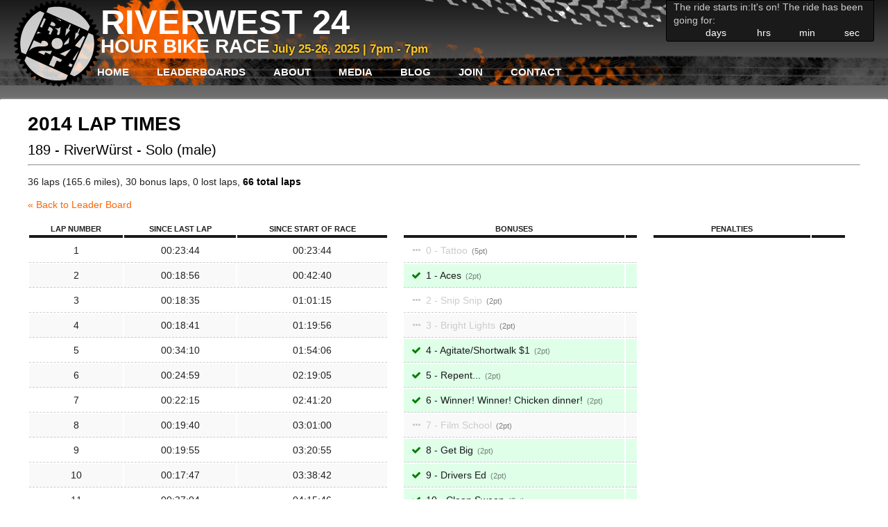

--- FILE ---
content_type: text/html; charset=utf-8
request_url: https://www.riverwest24.com/leader-board/2014/189
body_size: 4681
content:
<!DOCTYPE html><html lang="en-US"><head><meta content="text/html; charset=utf-8" http-equiv="Content-Type" /><meta name="csrf-param" content="authenticity_token" />
<meta name="csrf-token" content="MXrvDU74Keglqd8AKTE_bT_ComFPZ5hP8kjZ_8lyCJacEgRNNEiS14tL9TMnkkqdvGc8u2XZ_4H9TAEz1ZVgdA" /><title>Riverwest 24</title><meta content="" name="keywords" /><meta content="" name="description" /><link rel="stylesheet" href="/assets/application-2e96731a954fdaa265eb19bf5e4fe2f6f7593b0bc495376a5c9856251a112040.css" /><meta content="width=device-width,initial-scale=1" name="viewport" /><link href="/favicon.png" rel="shortcut icon" type="image/png" />  <script async src="https://www.googletagmanager.com/gtag/js?id=G-29DJ2KZZTB"></script>
  <script>
    window.dataLayer = window.dataLayer || [];
    function gtag(){dataLayer.push(arguments);}
    gtag('js', new Date());

    gtag('config', "G-29DJ2KZZTB");
  </script>

  <script type="text/javascript">
  </script>
<script>document.addEventListener("DOMContentLoaded", () => {
  const cookie = document.cookie.match(/(^|;)\s*flash=([^;\s]+)/)
  if(!cookie) return
  const data = JSON.parse(unescape(cookie[2]).replaceAll("+"," "))
  document.cookie = 'flash=; path=/; expires=Sat, 01 Jan 2000 00:00:00 GMT;'

  function show(type) {
    const flash = document.querySelector('#flash_' + type)
    const message = data[type]
    if(flash && message) {
      flash.innerHTML = message
      flash.hidden = false
    }
  }
  
  show('error')
  show('alert')
  show('notice')
})
</script></head><body><input id="toggle-nav" type="checkbox" /><header><div class="header-top"><div class="logo-container"><a class="rw24-logo" href="/"></a><div class="title"><h1>Riverwest 24</h1><h2>Hour Bike Race</h2><span class="countstart">July 25-26, 2025 |  7pm -  7pm</span></div></div><div class="countdown" data-controller="countdown" data-countdown-starts-at-value="Fri, 25 Jul 2025 19:00:00 -0500"><p><span data-countdown-target="waiting">The ride starts in:</span><span data-countdown-target="during">It's on! The ride has been going for:</span></p><div class="countdown-flex"><div id="day"><strong data-countdown-target="days"></strong><span>days</span></div><div id="hrs"><strong data-countdown-target="hours"></strong><span>hrs</span></div><div id="min"><strong data-countdown-target="minutes"></strong><span>min</span></div><div id="sec"><strong data-countdown-target="seconds"></strong><span>sec</span></div></div></div><label class="mobile-bars" for="toggle-nav"></label></div><nav data-controller="account-nav"><label class="close-mobile" for="toggle-nav"></label><ul class="main-nav"><li><a href="/home/home-87031f31-11cb-46a8-be0f-bbfb8f198469">Home</a><li><a href="/leader-board/2025" class="current">Leaderboards</a><ul><li><a href="/leader-board/2025">2025</a></li><li><a href="/leader-board/2024">2024</a></li><li><a href="/leader-board/2023">2023</a></li><li><a href="/leader-board/2022">2022</a></li><li><a href="/leader-board/2020">2020</a></li><li><a href="/leader-board/2019">2019</a></li><li><a href="/leader-board/2018">2018</a></li><li><a href="/leader-board/2017">2017</a></li><li><a href="/leader-board/2016">2016</a></li><li><a href="/leader-board/2015">2015</a></li><li><a href="/leader-board/2014">2014</a></li><li><a href="/leader-board/2013">2013</a></li><li><a href="/leader-board/2012">2012</a></li><li><a href="/leader-board/2011">2011</a></li><li><a href="/leader-board/2010">2010</a></li></ul></li><li><a href="/about/overview">About</a><ul><li><a href="/about/overview">Overview</a></li><li><a href="/about/rules">Rules</a></li><li><a href="/about/faq">Race FAQ</a></li><li><a href="/about/registration-faq">Registration FAQ</a></li><li><a href="/about/volunteering">Volunteering</a></li><li><a href="/about/race-day-info">Race Day Info</a></li></ul></li><li><a href="/media/press">Media</a><li><a href="/blog/blog">Blog</a><li><a href="/join/get-involved">Join</a><ul><li><a href="/join/get-involved">Community</a></li><li><a href="/join/get-more-involved">Get MORE involved!</a></li></ul></li><li><a href="/contact/contact">Contact</a></ul><ul class="account-nav" data-account-nav-target="loggedOut" id="logged_out" style="display: none"><li><a href="/account/new">Create profile</a></li><li><a href="/login">Login</a></li></ul><ul class="account-nav" data-account-nav-target="loggedIn" id="logged_in" style="display: none"><li><a href="/account">My account</a></li><li><a rel="nofollow" data-method="delete" href="/logout">Logout</a></li></ul></nav></header><section class="main"><div class="container"><div class="alerts-container"><dialog class="notice" hidden="" id="flash_notice" open=""></dialog><dialog class="alert" hidden="" id="flash_alert" open=""></dialog><dialog class="error" hidden="" id="flash_error" open=""></dialog></div><article class="full"><h2>2014 Lap Times</h2>
<h3>
189 - RiverWürst
-
Solo (male)
</h3>
<hr class="clear">
<p>
36 laps (165.6 miles),
30 bonus laps,
0 lost laps,
<b>66 total laps</b>
</p>
<p><a href="/leader-board/2014">&laquo; Back to Leader Board</a></p>
<div class="col-lap-times">
<table class="lap-times">
<thead>
<tr>
<th>Lap Number</th>
<th>Since Last Lap</th>
<th>Since Start of Race</th>
</tr>
</thead>
<tbody>
<tr>
<td>1</td>
<td>00:23:44</td>
<td>00:23:44</td>
</tr>
<tr>
<td>2</td>
<td>00:18:56</td>
<td>00:42:40</td>
</tr>
<tr>
<td>3</td>
<td>00:18:35</td>
<td>01:01:15</td>
</tr>
<tr>
<td>4</td>
<td>00:18:41</td>
<td>01:19:56</td>
</tr>
<tr>
<td>5</td>
<td>00:34:10</td>
<td>01:54:06</td>
</tr>
<tr>
<td>6</td>
<td>00:24:59</td>
<td>02:19:05</td>
</tr>
<tr>
<td>7</td>
<td>00:22:15</td>
<td>02:41:20</td>
</tr>
<tr>
<td>8</td>
<td>00:19:40</td>
<td>03:01:00</td>
</tr>
<tr>
<td>9</td>
<td>00:19:55</td>
<td>03:20:55</td>
</tr>
<tr>
<td>10</td>
<td>00:17:47</td>
<td>03:38:42</td>
</tr>
<tr>
<td>11</td>
<td>00:37:04</td>
<td>04:15:46</td>
</tr>
<tr>
<td>12</td>
<td>00:25:40</td>
<td>04:41:26</td>
</tr>
<tr>
<td>13</td>
<td>00:18:46</td>
<td>05:00:12</td>
</tr>
<tr>
<td>14</td>
<td>00:18:36</td>
<td>05:18:48</td>
</tr>
<tr>
<td>15</td>
<td>00:20:11</td>
<td>05:38:59</td>
</tr>
<tr>
<td>16</td>
<td>00:45:05</td>
<td>06:24:04</td>
</tr>
<tr>
<td>17</td>
<td>03:25:24</td>
<td>09:49:28</td>
</tr>
<tr>
<td>18</td>
<td>00:19:56</td>
<td>10:09:24</td>
</tr>
<tr>
<td>19</td>
<td>00:18:19</td>
<td>10:27:43</td>
</tr>
<tr>
<td>20</td>
<td>00:18:44</td>
<td>10:46:27</td>
</tr>
<tr>
<td>21</td>
<td>01:00:00</td>
<td>11:46:27</td>
</tr>
<tr>
<td>22</td>
<td>01:08:27</td>
<td>12:54:54</td>
</tr>
<tr>
<td>23</td>
<td>01:52:55</td>
<td>14:47:49</td>
</tr>
<tr>
<td>24</td>
<td>00:35:23</td>
<td>15:23:12</td>
</tr>
<tr>
<td>25</td>
<td>00:27:03</td>
<td>15:50:15</td>
</tr>
<tr>
<td>26</td>
<td>01:30:46</td>
<td>17:21:01</td>
</tr>
<tr>
<td>27</td>
<td>01:21:19</td>
<td>18:42:20</td>
</tr>
<tr>
<td>28</td>
<td>00:20:51</td>
<td>19:03:11</td>
</tr>
<tr>
<td>29</td>
<td>00:19:57</td>
<td>19:23:08</td>
</tr>
<tr>
<td>30</td>
<td>00:20:46</td>
<td>19:43:54</td>
</tr>
<tr>
<td>31</td>
<td>02:18:34</td>
<td>22:02:28</td>
</tr>
<tr>
<td>32</td>
<td>00:29:54</td>
<td>22:32:22</td>
</tr>
<tr>
<td>33</td>
<td>00:19:29</td>
<td>22:51:51</td>
</tr>
<tr>
<td>34</td>
<td>00:21:07</td>
<td>23:12:58</td>
</tr>
<tr>
<td>35</td>
<td>00:19:41</td>
<td>23:32:39</td>
</tr>
<tr>
<td>36</td>
<td>00:19:09</td>
<td>23:51:48</td>
</tr>
</tbody>
</table>
</div>
<div class="col-bonuses">
<table class="bonuses">
<thead>
<tr>
<th>Bonuses</th>
<th></th>
</tr>
</thead>
<tbody>
<tr class="">
<td>
<span></span>
0 - Tattoo
<i class="points">5</i>
</td>
<td>
</td>
</tr>
<tr class="complete">
<td>
<span></span>
1 - Aces
<i class="points">2</i>
</td>
<td>
</td>
</tr>
<tr class="">
<td>
<span></span>
2 - Snip Snip
<i class="points">2</i>
</td>
<td>
</td>
</tr>
<tr class="">
<td>
<span></span>
3 - Bright Lights
<i class="points">2</i>
</td>
<td>
</td>
</tr>
<tr class="complete">
<td>
<span></span>
4 - Agitate/Shortwalk $1
<i class="points">2</i>
</td>
<td>
</td>
</tr>
<tr class="complete">
<td>
<span></span>
5 - Repent...
<i class="points">2</i>
</td>
<td>
</td>
</tr>
<tr class="complete">
<td>
<span></span>
6 - Winner! Winner!  Chicken dinner!
<i class="points">2</i>
</td>
<td>
</td>
</tr>
<tr class="">
<td>
<span></span>
7 - Film School
<i class="points">2</i>
</td>
<td>
</td>
</tr>
<tr class="complete">
<td>
<span></span>
8 - Get Big
<i class="points">2</i>
</td>
<td>
</td>
</tr>
<tr class="complete">
<td>
<span></span>
9 - Drivers Ed
<i class="points">2</i>
</td>
<td>
</td>
</tr>
<tr class="complete">
<td>
<span></span>
10 - Clean Sweep
<i class="points">2</i>
</td>
<td>
</td>
</tr>
<tr class="">
<td>
<span></span>
11 - Health Class
<i class="points">2</i>
</td>
<td>
</td>
</tr>
<tr class="complete">
<td>
<span></span>
12 - Clean Plate Club
<i class="points">2</i>
</td>
<td>
</td>
</tr>
<tr class="complete">
<td>
<span></span>
13 - Riverboat Road
<i class="points">2</i>
</td>
<td>
</td>
</tr>
<tr class="complete">
<td>
<span></span>
14 - With this ring,
<i class="points">2</i>
</td>
<td>
</td>
</tr>
<tr class="complete">
<td>
<span></span>
15 - Teen Dream
<i class="points">2</i>
</td>
<td>
</td>
</tr>
<tr class="complete">
<td>
<span></span>
16 - ARTery
<i class="points">2</i>
</td>
<td>
</td>
</tr>
<tr class="complete">
<td>
<span></span>
17 - Swing, Batter, Batter!
<i class="points">2</i>
</td>
<td>
</td>
</tr>
<tr class="">
<td>
<span></span>
18 - Beauty is in the eye of the beholder.
<i class="points">2</i>
</td>
<td>
</td>
</tr>
<tr class="complete">
<td>
<span></span>
19 - First Day of School
<i class="points">2</i>
</td>
<td>
</td>
</tr>
<tr class="complete">
<td>
<span></span>
20 - Pitchforks not necessary.
<i class="points">2</i>
</td>
<td>
</td>
</tr>
<tr class="">
<td>
<span></span>
21 - All Bonus Checkpoints!
<i class="points">5</i>
</td>
<td>
</td>
</tr>
</tbody>
</table>
</div>
<div class="col-penalties">
<table class="penalties">
<thead>
<tr>
<th colspan="2">Penalties</th>
<th></th>
</tr>
</thead>
<tbody>
</tbody>
</table>
</div>
<hr class="clear">
<a href="/leader-board/2014">&laquo; Back to Leaderboard</a>
</article></div></section><footer><div class="container"><p><a href="/home">Home</a>|<a href="/about">About</a>|<a href="/media">Media</a>|<a href="/blog">Blog</a>|<a href="/join">Join</a>|<a href="/contact">Contact</a></p><p>Riverwest - Milwaukee, WI</p><p>&copy; Copyright 2026 - All Rights Reserved</p><p><a href="/cdn-cgi/l/email-protection#553c3b333a15273c2330272230262167617b363a38"><span class="__cf_email__" data-cfemail="e980878f86a99b809f8c9b9e8c9a9ddbddc78a8684">[email&#160;protected]</span></a></p></div></footer><dialog data-controller="dialog" hidden="hidden"><div class="dialog-close"><form method="dialog"><button class="close"></button><button class="dialog-bg"></button></form></div><div data-dialog-target="content"></div></dialog><script data-cfasync="false" src="/cdn-cgi/scripts/5c5dd728/cloudflare-static/email-decode.min.js"></script><script type="importmap" data-turbo-track="reload">{
  "imports": {
    "application": "/assets/application-2a9ff02685109ace2ed22a663dedef83db6e45869242da4db04a1234d9717555.js",
    "@hotwired/stimulus": "https://ga.jspm.io/npm:@hotwired/stimulus@3.2.2/dist/stimulus.js",
    "@hotwired/stimulus-loading": "/assets/stimulus-loading-855e3db7a5e180ac03c34af1debf3060df3ab5efd9568c26b6aa477d12eb310a.js",
    "stimulus-use-actions": "https://ga.jspm.io/npm:stimulus-use-actions@0.1.0/index.js",
    "@rails/ujs": "https://ga.jspm.io/npm:@rails/ujs@7.1.2/app/assets/javascripts/rails-ujs.esm.js",
    "sortablejs": "https://ga.jspm.io/npm:sortablejs@1.15.0/Sortable.js",
    "rails-request-json": "https://ga.jspm.io/npm:rails-request-json@0.0.1/index.js",
    "@rails/request.js": "https://ga.jspm.io/npm:@rails/request.js@0.0.8/src/index.js",
    "autocompleter": "https://ga.jspm.io/npm:autocompleter@8.0.3/autocomplete.js",
    "@kollegorna/cocoon-vanilla-js": "https://ga.jspm.io/npm:@kollegorna/cocoon-vanilla-js@1.0.7/index.js",
    "controllers/account_nav_controller": "/assets/controllers/account_nav_controller-1daf3576b431f0fcc89d2a69e38fee3f4a45f7a1407002447e6d63862118d8a0.js",
    "controllers/application": "/assets/controllers/application-16193b1d0b8dc21aafd9e616611a1006d8b47722676f450d255561734c20b3fc.js",
    "controllers/autocomplete_controller": "/assets/controllers/autocomplete_controller-78c1fe86d8bdf40cd1fcba480f61a4a0e4cb7ee2cc1765e58919a40c81810ea3.js",
    "controllers/bonus_manual_input_controller": "/assets/controllers/bonus_manual_input_controller-72064a1348a23c7f59c7f2ea435879269940658e67c4fc52e34d8a1285c25239.js",
    "controllers/bonus_team_form_controller": "/assets/controllers/bonus_team_form_controller-72ef137b6d2ae5ef1e2ef755cf2681fc648d167e32052618b17c1bfc74a07239.js",
    "controllers/countdown_controller": "/assets/controllers/countdown_controller-3f794228f8e69c62527a84a2361d2608647607dd0b20a1e8f41b22a13c062b5b.js",
    "controllers/delete_bonus_controller": "/assets/controllers/delete_bonus_controller-e37af2abc30fabe1c25179580bf89e8135874fafe4622d7826c6133ee84f6bba.js",
    "controllers/delete_points_controller": "/assets/controllers/delete_points_controller-7dbda1a7f4d0b9f749678e86bfc654fe0760fbf4d7404941427179d02b667151.js",
    "controllers/dialog_controller": "/assets/controllers/dialog_controller-64880d01eb4990d27a0097844f4510200ff8a854f13792e831b77ef9204c9f18.js",
    "controllers/edit_points_controller": "/assets/controllers/edit_points_controller-5aa73a49df974aaca86c72eecd46c92747b64ccbc1e1428552d3fe281c984216.js",
    "controllers": "/assets/controllers/index-0f18c61addc87e740bc4ac72476658819e80f8d8de1b0046c4fd5924f1c005c2.js",
    "controllers/leaderboard_controller": "/assets/controllers/leaderboard_controller-27c2a34b17f5e61cc891fef07cb1d78033f75ff2c7712fe197df96161d7621b9.js",
    "controllers/points_controller": "/assets/controllers/points_controller-788c22c6cd588eb8a6acf29fb8794525fdecdf91beed7d8f9b07302472cc0159.js",
    "controllers/ranker_controller": "/assets/controllers/ranker_controller-3952944cdcabecf722e78e052032edd74af6aa189546757387661feedffab32d.js",
    "controllers/shirt_sizes_controller": "/assets/controllers/shirt_sizes_controller-a98bb766e1096ecea88adfb57ab17fa450ca9c6bb6b210f9f0cc43bb7e9e5f42.js",
    "controllers/sortable_controller": "/assets/controllers/sortable_controller-b1654a2f0d61f2dd8fd3eb74a90f26055f3e8e35a57cb2b2ed582ad24bbf8c78.js",
    "controllers/team_category_selector_controller": "/assets/controllers/team_category_selector_controller-26634423c0b20ced9704ef4743f5338f753c4763cb657eb08adb3bff168b166c.js",
    "importmap_admin": "/assets/importmap_admin-862f3e541083dd2742c4f31b42ec50f7ce8393fd2eed22fed295654ea8da1a23.js"
  }
}</script>
<link rel="modulepreload" href="/assets/application-2a9ff02685109ace2ed22a663dedef83db6e45869242da4db04a1234d9717555.js">
<link rel="modulepreload" href="https://ga.jspm.io/npm:@hotwired/stimulus@3.2.2/dist/stimulus.js">
<link rel="modulepreload" href="/assets/stimulus-loading-855e3db7a5e180ac03c34af1debf3060df3ab5efd9568c26b6aa477d12eb310a.js">
<link rel="modulepreload" href="https://ga.jspm.io/npm:stimulus-use-actions@0.1.0/index.js">
<link rel="modulepreload" href="https://ga.jspm.io/npm:@rails/ujs@7.1.2/app/assets/javascripts/rails-ujs.esm.js">
<link rel="modulepreload" href="https://ga.jspm.io/npm:sortablejs@1.15.0/Sortable.js">
<link rel="modulepreload" href="https://ga.jspm.io/npm:rails-request-json@0.0.1/index.js">
<link rel="modulepreload" href="https://ga.jspm.io/npm:@rails/request.js@0.0.8/src/index.js">
<link rel="modulepreload" href="https://ga.jspm.io/npm:autocompleter@8.0.3/autocomplete.js">
<link rel="modulepreload" href="https://ga.jspm.io/npm:@kollegorna/cocoon-vanilla-js@1.0.7/index.js">
<link rel="modulepreload" href="/assets/controllers/account_nav_controller-1daf3576b431f0fcc89d2a69e38fee3f4a45f7a1407002447e6d63862118d8a0.js">
<link rel="modulepreload" href="/assets/controllers/application-16193b1d0b8dc21aafd9e616611a1006d8b47722676f450d255561734c20b3fc.js">
<link rel="modulepreload" href="/assets/controllers/autocomplete_controller-78c1fe86d8bdf40cd1fcba480f61a4a0e4cb7ee2cc1765e58919a40c81810ea3.js">
<link rel="modulepreload" href="/assets/controllers/bonus_manual_input_controller-72064a1348a23c7f59c7f2ea435879269940658e67c4fc52e34d8a1285c25239.js">
<link rel="modulepreload" href="/assets/controllers/bonus_team_form_controller-72ef137b6d2ae5ef1e2ef755cf2681fc648d167e32052618b17c1bfc74a07239.js">
<link rel="modulepreload" href="/assets/controllers/countdown_controller-3f794228f8e69c62527a84a2361d2608647607dd0b20a1e8f41b22a13c062b5b.js">
<link rel="modulepreload" href="/assets/controllers/delete_bonus_controller-e37af2abc30fabe1c25179580bf89e8135874fafe4622d7826c6133ee84f6bba.js">
<link rel="modulepreload" href="/assets/controllers/delete_points_controller-7dbda1a7f4d0b9f749678e86bfc654fe0760fbf4d7404941427179d02b667151.js">
<link rel="modulepreload" href="/assets/controllers/dialog_controller-64880d01eb4990d27a0097844f4510200ff8a854f13792e831b77ef9204c9f18.js">
<link rel="modulepreload" href="/assets/controllers/edit_points_controller-5aa73a49df974aaca86c72eecd46c92747b64ccbc1e1428552d3fe281c984216.js">
<link rel="modulepreload" href="/assets/controllers/index-0f18c61addc87e740bc4ac72476658819e80f8d8de1b0046c4fd5924f1c005c2.js">
<link rel="modulepreload" href="/assets/controllers/leaderboard_controller-27c2a34b17f5e61cc891fef07cb1d78033f75ff2c7712fe197df96161d7621b9.js">
<link rel="modulepreload" href="/assets/controllers/points_controller-788c22c6cd588eb8a6acf29fb8794525fdecdf91beed7d8f9b07302472cc0159.js">
<link rel="modulepreload" href="/assets/controllers/ranker_controller-3952944cdcabecf722e78e052032edd74af6aa189546757387661feedffab32d.js">
<link rel="modulepreload" href="/assets/controllers/shirt_sizes_controller-a98bb766e1096ecea88adfb57ab17fa450ca9c6bb6b210f9f0cc43bb7e9e5f42.js">
<link rel="modulepreload" href="/assets/controllers/sortable_controller-b1654a2f0d61f2dd8fd3eb74a90f26055f3e8e35a57cb2b2ed582ad24bbf8c78.js">
<link rel="modulepreload" href="/assets/controllers/team_category_selector_controller-26634423c0b20ced9704ef4743f5338f753c4763cb657eb08adb3bff168b166c.js">
<link rel="modulepreload" href="/assets/importmap_admin-862f3e541083dd2742c4f31b42ec50f7ce8393fd2eed22fed295654ea8da1a23.js">
<script type="module">import "application"</script><script defer src="https://static.cloudflareinsights.com/beacon.min.js/vcd15cbe7772f49c399c6a5babf22c1241717689176015" integrity="sha512-ZpsOmlRQV6y907TI0dKBHq9Md29nnaEIPlkf84rnaERnq6zvWvPUqr2ft8M1aS28oN72PdrCzSjY4U6VaAw1EQ==" data-cf-beacon='{"version":"2024.11.0","token":"8541ad2cf13b4c7e8a6b25e888455c14","r":1,"server_timing":{"name":{"cfCacheStatus":true,"cfEdge":true,"cfExtPri":true,"cfL4":true,"cfOrigin":true,"cfSpeedBrain":true},"location_startswith":null}}' crossorigin="anonymous"></script>
</body></html>

--- FILE ---
content_type: application/javascript
request_url: https://www.riverwest24.com/assets/controllers/bonus_team_form_controller-72ef137b6d2ae5ef1e2ef755cf2681fc648d167e32052618b17c1bfc74a07239.js
body_size: 57
content:
import { Controller } from "@hotwired/stimulus"
import useActions from "stimulus-use-actions"

export default class extends Controller {
  static targets = [
    "field",
  ]

  connect() {
    useActions(this, {
      element: [
        "submit->submit",
        "ajax:success->success",
        "ajax:error->error",
      ],
      fieldTarget: "click",
    })
  }

  submit() {
    this.fieldTarget.indeterminate = true
    document.getElementById("flash_notice").innerText = ""
    document.getElementById("flash_alert").innerText = ""
  }

  success() {
    this.fieldTarget.indeterminate = false
    const verb = this.fieldTarget.checked ? "assigned to" : "removed from"
    const teamId = this.fieldTarget.id.split("_").at(-1)
    document.getElementById("flash_notice").innerText = `Bonus ${verb} team ${teamId}`
  }

  error() {
    const verb = this.fieldTarget.checked ? "assign bonus to" : "removed bonus from"
    const teamId = this.fieldTarget.id.split("_").at(-1)
    document.getElementById("flash_alert").innerText = `Couldn't ${verb} team ${teamId}! Check your internet connection?`
  }

  click() {
    this.element.requestSubmit()
  }
}
;
